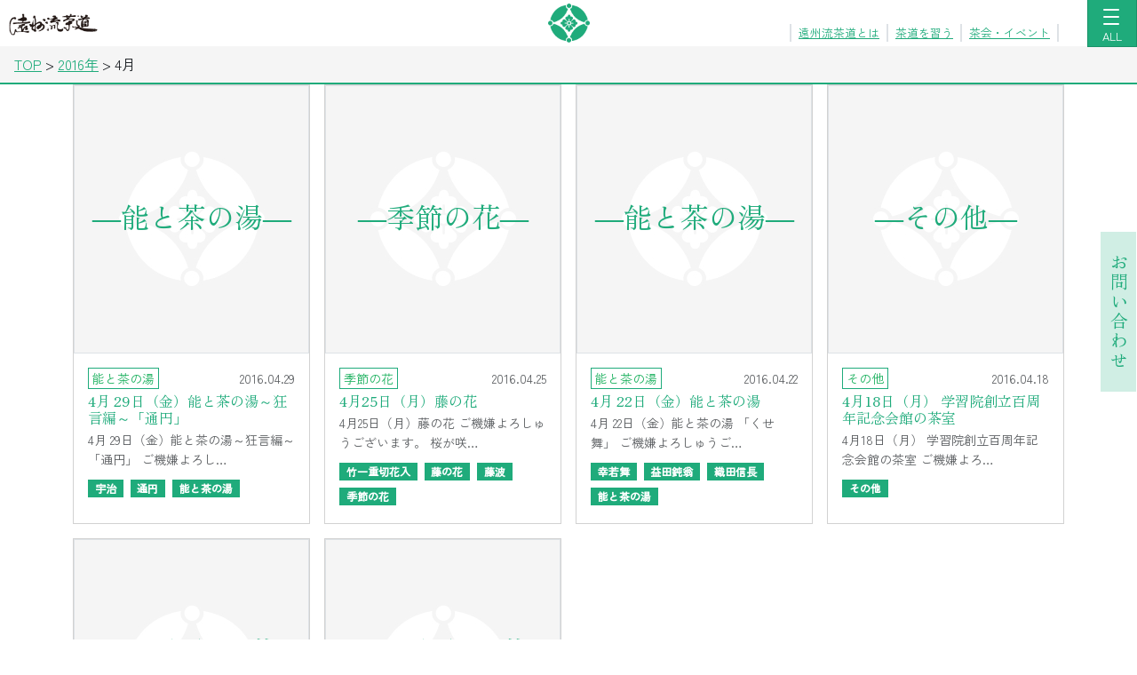

--- FILE ---
content_type: text/html; charset=UTF-8
request_url: https://www.enshuryu.com/2016/04/
body_size: 11505
content:
<!DOCTYPE html>
<html lang="ja" class="no-js no-svg">

<head>
	<meta charset="UTF-8">
	<meta name="viewport" content="width=device-width, initial-scale=1.0">
	
	


	<title>2016年4月 &#8211; 遠州流茶道</title>
<meta name='robots' content='max-image-preview:large' />
  <link rel="preconnect" href="https://fonts.googleapis.com">
  <link rel="preconnect" href="https://fonts.gstatic.com" crossorigin>
  <!-- 例：Zen 2種を1本にまとめる。余計なウェイトは削る。 -->
  <link rel="preload" as="style"
    href="https://fonts.googleapis.com/css2?family=Zen+Kaku+Gothic+New:wght@400;500&display=swap&family=Zen+Old+Mincho:wght@400;700&display=swap"
    onload="this.onload=null;this.rel='stylesheet'">
  <noscript>
    <link rel="stylesheet" href="https://fonts.googleapis.com/css2?family=Zen+Kaku+Gothic+New:wght@400;500&display=swap&family=Zen+Old+Mincho:wght@400;700&display=swap">
  </noscript>
  <link rel='dns-prefetch' href='//cdn.jsdelivr.net' />
<link rel="alternate" type="application/rss+xml" title="遠州流茶道 &raquo; フィード" href="https://www.enshuryu.com/feed/" />
<link rel="alternate" type="application/rss+xml" title="遠州流茶道 &raquo; コメントフィード" href="https://www.enshuryu.com/comments/feed/" />

<!-- SEO meta (theme) -->
<meta name="description" content="綺麗さびの世界">
<meta property="og:site_name" content="遠州流茶道">
<meta property="og:type" content="website">
<meta property="og:title" content="2016年4月 &#8211; 遠州流茶道">
<meta property="og:description" content="綺麗さびの世界">
<meta property="og:url" content="https://www.enshuryu.com/2016/04/">
<meta property="og:image" content="https://www.enshuryu.com/wp-content/themes/enshuryu/img/og-default.jpg">
<meta name="twitter:card" content="summary_large_image">
<meta name="twitter:title" content="2016年4月 &#8211; 遠州流茶道">
<meta name="twitter:description" content="綺麗さびの世界">
<meta name="twitter:image" content="https://www.enshuryu.com/wp-content/themes/enshuryu/img/og-default.jpg">
<!-- /SEO meta (theme) -->

<style id='wp-img-auto-sizes-contain-inline-css' type='text/css'>
img:is([sizes=auto i],[sizes^="auto," i]){contain-intrinsic-size:3000px 1500px}
/*# sourceURL=wp-img-auto-sizes-contain-inline-css */
</style>
<style id='classic-theme-styles-inline-css' type='text/css'>
/*! This file is auto-generated */
.wp-block-button__link{color:#fff;background-color:#32373c;border-radius:9999px;box-shadow:none;text-decoration:none;padding:calc(.667em + 2px) calc(1.333em + 2px);font-size:1.125em}.wp-block-file__button{background:#32373c;color:#fff;text-decoration:none}
/*# sourceURL=/wp-includes/css/classic-themes.min.css */
</style>
<link rel="preload" href="https://www.enshuryu.com/wp-content/themes/enshuryu/style.css?ver=1.0.0" as="style" onload="this.onload=null;this.rel='stylesheet'">
<noscript><link rel="stylesheet" href="https://www.enshuryu.com/wp-content/themes/enshuryu/style.css?ver=1.0.0"></noscript>
<link rel='stylesheet' id='bootstrap-css-css' href='https://www.enshuryu.com/wp-content/themes/enshuryu/css/bootstrap.css?ver=5.3.0' type='text/css' media='all' />
<link rel="preload" href="https://www.enshuryu.com/wp-content/plugins/cf7-conditional-fields/style.css?ver=2.6.7" as="style" onload="this.onload=null;this.rel='stylesheet'">
<noscript><link rel="stylesheet" href="https://www.enshuryu.com/wp-content/plugins/cf7-conditional-fields/style.css?ver=2.6.7"></noscript>
<link rel="https://api.w.org/" href="https://www.enshuryu.com/wp-json/" /><meta name="generator" content="performance-lab 4.0.0; plugins: webp-uploads">
<meta name="generator" content="webp-uploads 2.6.0">
<link rel="alternate" type="application/rss+xml" title="遠州流茶道 RSS" href="https://www.enshuryu.com/feed/" />
<link rel="alternate" type="application/rss+xml" title="遠州流茶道 NEWS RSS" href="https://www.enshuryu.com/feed/news/" />
<script type="application/ld+json">{"@context":"https://schema.org","@graph":[{"@type":"Organization","@id":"https://www.enshuryu.com/#org","name":"遠州茶道宗家","url":"https://www.enshuryu.com/","logo":"https://www.enshuryu.com/wp-content/themes/enshuryu/img/logo.png","telephone":"+81-3-3260-3551","address":{"@type":"PostalAddress","postalCode":"162-0827","addressRegion":"東京都","addressLocality":"新宿区","streetAddress":"若宮町26-22","addressCountry":"JP"}},{"@type":"WebSite","@id":"https://www.enshuryu.com/#website","url":"https://www.enshuryu.com/","name":"遠州流茶道","publisher":{"@id":"https://www.enshuryu.com/#org"},"inLanguage":"ja"},{"@type":"WebPage","@id":"https://www.enshuryu.com/2016/04/#webpage","url":"https://www.enshuryu.com/%e8%83%bd/4%e6%9c%88-29%e6%97%a5%ef%bc%88%e9%87%91%ef%bc%89%e8%83%bd%e3%81%a8%e8%8c%b6%e3%81%ae%e6%b9%af%ef%bd%9e%e7%8b%82%e8%a8%80%e7%b7%a8%ef%bd%9e%e3%80%8c%e9%80%9a%e5%86%86%e3%80%8d/","name":"2016年4月 &#8211; 遠州流茶道","isPartOf":{"@id":"https://www.enshuryu.com/#website"},"inLanguage":"ja"}]}</script>
<link rel="icon" href="https://www.enshuryu.com/wp-content/uploads/2020/05/h1.png" sizes="32x32" />
<link rel="icon" href="https://www.enshuryu.com/wp-content/uploads/2020/05/h1.png" sizes="192x192" />
<link rel="apple-touch-icon" href="https://www.enshuryu.com/wp-content/uploads/2020/05/h1.png" />
<meta name="msapplication-TileImage" content="https://www.enshuryu.com/wp-content/uploads/2020/05/h1.png" />
	<style>
		/* ===== PC: 左向きフライアウト ===== */
		.desktop-nav-wrap {
			position: relative;
		}

		/* 第1階層: ボタン直下に出るルート */
		.desktop-root {
			position: absolute;
			top: 100%;
			/* ボタン直下 */
			right: 0;
			/* ボタン右端基準（leftにしたい場合は切替） */
			left: auto;
			z-index: 1050;
			min-width: 280px;
			background: #fff;
			/* border: 1px solid rgba(0, 0, 0, .12); */

			box-shadow: 0 .5rem 1rem rgba(0, 0, 0, .15);
			display: none;
		}

		.desktop-root.show {
			display: block;
		}

		/* リスト基本 */
		.desktop-menu,
		.desktop-submenu {
			list-style: none;
			margin: 0;
			padding: 0;

			overflow: visible !important;
			max-height: none !important;
		}

		.desktop-menu>li,
		.desktop-submenu>li {
			position: relative;

		}

		.desktop-menu a {
			display: block;
			padding: .8rem 1rem;
			color: #212529;
			text-decoration: none;
			white-space: nowrap;
		}

		.desktop-menu a:hover,
		.desktop-menu a:focus {
			background: #f8f9fa;
		}

		/* サブメニュー（基本は“左”に出す） */
		.desktop-submenu {
			position: absolute;
			top: 0;
			right: 100%;
			/* ← 左に出すキモ */
			left: auto;
			min-width: 260px;
			background: #fff;
			border: 1px solid rgba(0, 0, 0, .12);

			box-shadow: 0 .5rem 1rem rgba(0, 0, 0, .15);
			display: none;
			z-index: 1060;
			margin: 0;
		}

		/* hover/focusで開く（PC限定のメディアクエリは付けず、キーボード操作にも対応） */
		.has-sub:hover>.desktop-submenu,
		.has-sub:focus-within>.desktop-submenu {
			display: block;
		}

		/* “橋”でホバー切断を防ぐ（親子の隙間に不可視エリア） */
		.desktop-submenu::before {
			content: "";
			position: absolute;
			top: 0;
			right: -12px;
			/* 親と子の間に12pxの橋 */
			width: 12px;
			height: 100%;
		}

		/* 矢印（左フライアウトの示唆） */
		.has-sub>a::before {
			/* content: "◀";
			font-size: .8rem;
			opacity: .6;
			margin-left: .75rem;
			float: left; */
			content: "";
			background: url(https://www.enshuryu.com/wp-content/themes/enshuryu/img/arrow.svg) no-repeat;
			display: block;
			vertical-align: middle;
			width: 6px;
			height: 10px;
			margin-right: 14px;
			position: absolute;
			top: 41%;
			left: 20px;


		}

		/*メインメニューお問合せ*/
		.desktop-menu .otoiawase_a {
			background-color: #1fab7b;
			color: #ffffff;
		}

		.desktop-menu .otoiawase_a:hover {
			background-color: rgb(208 238 228);
			color: #1fab7b;
		}

		/* ===== Mobile/Tablet: アコーディオンの + / − アイコン ===== */

		/*メインメニューお問合せ*/

		#mobileNav .otoiawase_a {
			background-color: rgb(208 238 228);

		}

		#mobileNav .otoiawase_a a {

			color: #1fab7b;
		}


		#mobileNav .accordion_unit .otoiawase_a:hover {
			background-color: #ffffff;
			color: #1fab7b;
		}

		.layer_0 {
			background-color: #ffffffff;
		}

		.layer_1 {
			background-color: #eaeaeaff;
		}

		.layer_2 {
			background-color: #cbcbcbff;
		}

		#mobileNav .accordion-button::after {
			/* content: "+"; */
			background: url(https://www.enshuryu.com/wp-content/themes/enshuryu/img/plus.svg) !important;
			/* 既定アイコンを無効化 */

			transform: none !important;
			position: absolute;
			top: 21px;
			left: 11px;
			width: 20px;
			height: 20px;
		}

		#mobileNav .accordion-button:not(.collapsed)::after {
			/* content: "−"; */
			background: url(https://www.enshuryu.com/wp-content/themes/enshuryu/img/minus.svg) !important;
			position: absolute;
			top: 30px;
			left: 11px;
			width: 20px;
			height: 2px;

		}





		/* 任意：パネル内だけスクロールさせたい場合 */
		.mobile-nav-panel {
			max-height: calc(100vh - 64px);
			/* 64pxはヘッダー高さの目安。適宜調整 */
			overflow: auto;
		}

		.accordion_unit a {

			/* background-color: #ffffffff; */
			color: #000000;
		}

		.accordion_unit:hover {
			background-color: #1fab7b;
		}

		.accordion_unit:hover a {
			color: #fff;
		}

		.accordion_child {

			background-color: #f5f5f5;
			color: #1fab7b;
		}

		.accordion_child:hover {
			background-color: #1fab7b;
			color: #ffffff;
		}

		.accordion_child:hover a {
			color: #ffffff;
		}

		/* ==========
   1) フォールバック用の仮フォント
   ブラウザはまずこっちを表示する。
   size-adjust 等で本番フォントと字幅や行間を近づけることで
   後からZenフォントに差し替わるときのズレ(CLS)を小さくする。
   ========== */

		/* ゴシック系 (Zen Kaku Gothic New 相当) */
		@font-face {
			font-family: "ZenKakuFallback";
			src: local("Yu Gothic Medium"), local("YuGothic-Medium"),
				local("Hiragino Sans"), local("Hiragino Kaku Gothic ProN"),
				local("Meiryo");
			font-weight: 400;
			font-style: normal;
			/* フォールバックを少し拡大/収縮してZen Kakuに近づける */
			size-adjust: 102%;
			ascent-override: 88%;
			descent-override: 12%;
			line-gap-override: 0%;
		}

		/* ゴシック(中太・500) */
		@font-face {
			font-family: "ZenKakuFallback";
			src: local("Yu Gothic Bold"), local("YuGothic-Bold"),
				local("Hiragino Sans W6"), local("Meiryo");
			font-weight: 500;
			font-style: normal;
			size-adjust: 102%;
			ascent-override: 88%;
			descent-override: 12%;
			line-gap-override: 0%;
		}

		/* 明朝系 (Zen Old Mincho 相当) */
		@font-face {
			font-family: "ZenOldMinchoFallback";
			src: local("Hiragino Mincho ProN W3"), local("Hiragino Mincho ProN"),
				local("Yu Mincho"), local("YuMincho"),
				local("MS PMincho"), local("MS Mincho");
			font-weight: 400;
			font-style: normal;
			size-adjust: 104%;
			ascent-override: 87%;
			descent-override: 13%;
			line-gap-override: 0%;
		}

		@font-face {
			font-family: "ZenOldMinchoFallback";
			src: local("Hiragino Mincho ProN W6"), local("Yu Mincho Demibold"),
				local("YuMincho Demibold"), local("MS PMincho"), local("MS Mincho");
			font-weight: 700;
			font-style: normal;
			size-adjust: 104%;
			ascent-override: 87%;
			descent-override: 13%;
			line-gap-override: 0%;
		}



		/* ==========
   3) サイト全体で使うスタックを定義
   - まず本命のWebフォント (Zen ...)
   - 次にさっき定義した調整済みフォールバック
   - 最後に汎用ファミリー
   これで初期描画と差し替え後のズレが小さくなる
   ========== */

		body {
			font-family:
				"Zen Kaku Gothic New",
				"ZenKakuFallback",
				-apple-system,
				BlinkMacSystemFont,
				"Segoe UI",
				"Hiragino Sans",
				"Hiragino Kaku Gothic ProN",
				"Yu Gothic Medium",
				"Meiryo",
				sans-serif;
			/* line-heightは明示しておくと安定する */
			line-height: 1.6;
			text-rendering: optimizeLegibility;
		}

		/* 見出し（例：h1〜h2など）は明朝にしたい場合 */
		h1,
		h2,
		.h1,
		.h2,
		.page-title {
			font-family:
				"Zen Old Mincho",
				"ZenOldMinchoFallback",
				"Hiragino Mincho ProN",
				"Yu Mincho",
				serif;
			line-height: 1.4;
		}
	</style>


	

<style id='global-styles-inline-css' type='text/css'>
:root{--wp--preset--aspect-ratio--square: 1;--wp--preset--aspect-ratio--4-3: 4/3;--wp--preset--aspect-ratio--3-4: 3/4;--wp--preset--aspect-ratio--3-2: 3/2;--wp--preset--aspect-ratio--2-3: 2/3;--wp--preset--aspect-ratio--16-9: 16/9;--wp--preset--aspect-ratio--9-16: 9/16;--wp--preset--color--black: #000000;--wp--preset--color--cyan-bluish-gray: #abb8c3;--wp--preset--color--white: #ffffff;--wp--preset--color--pale-pink: #f78da7;--wp--preset--color--vivid-red: #cf2e2e;--wp--preset--color--luminous-vivid-orange: #ff6900;--wp--preset--color--luminous-vivid-amber: #fcb900;--wp--preset--color--light-green-cyan: #7bdcb5;--wp--preset--color--vivid-green-cyan: #00d084;--wp--preset--color--pale-cyan-blue: #8ed1fc;--wp--preset--color--vivid-cyan-blue: #0693e3;--wp--preset--color--vivid-purple: #9b51e0;--wp--preset--gradient--vivid-cyan-blue-to-vivid-purple: linear-gradient(135deg,rgb(6,147,227) 0%,rgb(155,81,224) 100%);--wp--preset--gradient--light-green-cyan-to-vivid-green-cyan: linear-gradient(135deg,rgb(122,220,180) 0%,rgb(0,208,130) 100%);--wp--preset--gradient--luminous-vivid-amber-to-luminous-vivid-orange: linear-gradient(135deg,rgb(252,185,0) 0%,rgb(255,105,0) 100%);--wp--preset--gradient--luminous-vivid-orange-to-vivid-red: linear-gradient(135deg,rgb(255,105,0) 0%,rgb(207,46,46) 100%);--wp--preset--gradient--very-light-gray-to-cyan-bluish-gray: linear-gradient(135deg,rgb(238,238,238) 0%,rgb(169,184,195) 100%);--wp--preset--gradient--cool-to-warm-spectrum: linear-gradient(135deg,rgb(74,234,220) 0%,rgb(151,120,209) 20%,rgb(207,42,186) 40%,rgb(238,44,130) 60%,rgb(251,105,98) 80%,rgb(254,248,76) 100%);--wp--preset--gradient--blush-light-purple: linear-gradient(135deg,rgb(255,206,236) 0%,rgb(152,150,240) 100%);--wp--preset--gradient--blush-bordeaux: linear-gradient(135deg,rgb(254,205,165) 0%,rgb(254,45,45) 50%,rgb(107,0,62) 100%);--wp--preset--gradient--luminous-dusk: linear-gradient(135deg,rgb(255,203,112) 0%,rgb(199,81,192) 50%,rgb(65,88,208) 100%);--wp--preset--gradient--pale-ocean: linear-gradient(135deg,rgb(255,245,203) 0%,rgb(182,227,212) 50%,rgb(51,167,181) 100%);--wp--preset--gradient--electric-grass: linear-gradient(135deg,rgb(202,248,128) 0%,rgb(113,206,126) 100%);--wp--preset--gradient--midnight: linear-gradient(135deg,rgb(2,3,129) 0%,rgb(40,116,252) 100%);--wp--preset--font-size--small: 13px;--wp--preset--font-size--medium: 20px;--wp--preset--font-size--large: 36px;--wp--preset--font-size--x-large: 42px;--wp--preset--spacing--20: 0.44rem;--wp--preset--spacing--30: 0.67rem;--wp--preset--spacing--40: 1rem;--wp--preset--spacing--50: 1.5rem;--wp--preset--spacing--60: 2.25rem;--wp--preset--spacing--70: 3.38rem;--wp--preset--spacing--80: 5.06rem;--wp--preset--shadow--natural: 6px 6px 9px rgba(0, 0, 0, 0.2);--wp--preset--shadow--deep: 12px 12px 50px rgba(0, 0, 0, 0.4);--wp--preset--shadow--sharp: 6px 6px 0px rgba(0, 0, 0, 0.2);--wp--preset--shadow--outlined: 6px 6px 0px -3px rgb(255, 255, 255), 6px 6px rgb(0, 0, 0);--wp--preset--shadow--crisp: 6px 6px 0px rgb(0, 0, 0);}:where(.is-layout-flex){gap: 0.5em;}:where(.is-layout-grid){gap: 0.5em;}body .is-layout-flex{display: flex;}.is-layout-flex{flex-wrap: wrap;align-items: center;}.is-layout-flex > :is(*, div){margin: 0;}body .is-layout-grid{display: grid;}.is-layout-grid > :is(*, div){margin: 0;}:where(.wp-block-columns.is-layout-flex){gap: 2em;}:where(.wp-block-columns.is-layout-grid){gap: 2em;}:where(.wp-block-post-template.is-layout-flex){gap: 1.25em;}:where(.wp-block-post-template.is-layout-grid){gap: 1.25em;}.has-black-color{color: var(--wp--preset--color--black) !important;}.has-cyan-bluish-gray-color{color: var(--wp--preset--color--cyan-bluish-gray) !important;}.has-white-color{color: var(--wp--preset--color--white) !important;}.has-pale-pink-color{color: var(--wp--preset--color--pale-pink) !important;}.has-vivid-red-color{color: var(--wp--preset--color--vivid-red) !important;}.has-luminous-vivid-orange-color{color: var(--wp--preset--color--luminous-vivid-orange) !important;}.has-luminous-vivid-amber-color{color: var(--wp--preset--color--luminous-vivid-amber) !important;}.has-light-green-cyan-color{color: var(--wp--preset--color--light-green-cyan) !important;}.has-vivid-green-cyan-color{color: var(--wp--preset--color--vivid-green-cyan) !important;}.has-pale-cyan-blue-color{color: var(--wp--preset--color--pale-cyan-blue) !important;}.has-vivid-cyan-blue-color{color: var(--wp--preset--color--vivid-cyan-blue) !important;}.has-vivid-purple-color{color: var(--wp--preset--color--vivid-purple) !important;}.has-black-background-color{background-color: var(--wp--preset--color--black) !important;}.has-cyan-bluish-gray-background-color{background-color: var(--wp--preset--color--cyan-bluish-gray) !important;}.has-white-background-color{background-color: var(--wp--preset--color--white) !important;}.has-pale-pink-background-color{background-color: var(--wp--preset--color--pale-pink) !important;}.has-vivid-red-background-color{background-color: var(--wp--preset--color--vivid-red) !important;}.has-luminous-vivid-orange-background-color{background-color: var(--wp--preset--color--luminous-vivid-orange) !important;}.has-luminous-vivid-amber-background-color{background-color: var(--wp--preset--color--luminous-vivid-amber) !important;}.has-light-green-cyan-background-color{background-color: var(--wp--preset--color--light-green-cyan) !important;}.has-vivid-green-cyan-background-color{background-color: var(--wp--preset--color--vivid-green-cyan) !important;}.has-pale-cyan-blue-background-color{background-color: var(--wp--preset--color--pale-cyan-blue) !important;}.has-vivid-cyan-blue-background-color{background-color: var(--wp--preset--color--vivid-cyan-blue) !important;}.has-vivid-purple-background-color{background-color: var(--wp--preset--color--vivid-purple) !important;}.has-black-border-color{border-color: var(--wp--preset--color--black) !important;}.has-cyan-bluish-gray-border-color{border-color: var(--wp--preset--color--cyan-bluish-gray) !important;}.has-white-border-color{border-color: var(--wp--preset--color--white) !important;}.has-pale-pink-border-color{border-color: var(--wp--preset--color--pale-pink) !important;}.has-vivid-red-border-color{border-color: var(--wp--preset--color--vivid-red) !important;}.has-luminous-vivid-orange-border-color{border-color: var(--wp--preset--color--luminous-vivid-orange) !important;}.has-luminous-vivid-amber-border-color{border-color: var(--wp--preset--color--luminous-vivid-amber) !important;}.has-light-green-cyan-border-color{border-color: var(--wp--preset--color--light-green-cyan) !important;}.has-vivid-green-cyan-border-color{border-color: var(--wp--preset--color--vivid-green-cyan) !important;}.has-pale-cyan-blue-border-color{border-color: var(--wp--preset--color--pale-cyan-blue) !important;}.has-vivid-cyan-blue-border-color{border-color: var(--wp--preset--color--vivid-cyan-blue) !important;}.has-vivid-purple-border-color{border-color: var(--wp--preset--color--vivid-purple) !important;}.has-vivid-cyan-blue-to-vivid-purple-gradient-background{background: var(--wp--preset--gradient--vivid-cyan-blue-to-vivid-purple) !important;}.has-light-green-cyan-to-vivid-green-cyan-gradient-background{background: var(--wp--preset--gradient--light-green-cyan-to-vivid-green-cyan) !important;}.has-luminous-vivid-amber-to-luminous-vivid-orange-gradient-background{background: var(--wp--preset--gradient--luminous-vivid-amber-to-luminous-vivid-orange) !important;}.has-luminous-vivid-orange-to-vivid-red-gradient-background{background: var(--wp--preset--gradient--luminous-vivid-orange-to-vivid-red) !important;}.has-very-light-gray-to-cyan-bluish-gray-gradient-background{background: var(--wp--preset--gradient--very-light-gray-to-cyan-bluish-gray) !important;}.has-cool-to-warm-spectrum-gradient-background{background: var(--wp--preset--gradient--cool-to-warm-spectrum) !important;}.has-blush-light-purple-gradient-background{background: var(--wp--preset--gradient--blush-light-purple) !important;}.has-blush-bordeaux-gradient-background{background: var(--wp--preset--gradient--blush-bordeaux) !important;}.has-luminous-dusk-gradient-background{background: var(--wp--preset--gradient--luminous-dusk) !important;}.has-pale-ocean-gradient-background{background: var(--wp--preset--gradient--pale-ocean) !important;}.has-electric-grass-gradient-background{background: var(--wp--preset--gradient--electric-grass) !important;}.has-midnight-gradient-background{background: var(--wp--preset--gradient--midnight) !important;}.has-small-font-size{font-size: var(--wp--preset--font-size--small) !important;}.has-medium-font-size{font-size: var(--wp--preset--font-size--medium) !important;}.has-large-font-size{font-size: var(--wp--preset--font-size--large) !important;}.has-x-large-font-size{font-size: var(--wp--preset--font-size--x-large) !important;}
/*# sourceURL=global-styles-inline-css */
</style>
</head>
<!-- Google tag (gtag.js) -->
<script async src="https://www.googletagmanager.com/gtag/js?id=G-TFFVXQZ07D"></script>
<script>
	window.dataLayer = window.dataLayer || [];

	function gtag() {
		dataLayer.push(arguments);
	}
	gtag('js', new Date());

	gtag('config', 'G-TFFVXQZ07D');
</script>

<body>
	<!-- ===== ヘッダー ===== -->
	<nav class="fixed-top navbar bg-white px-0 py-0 d-flex justify-content-center">
		<a class="d-block d-sm-block position-absolute" href="https://www.enshuryu.com" style="left:10px;">
			<img src="https://www.enshuryu.com/wp-content/themes/enshuryu/img/enshuryu.svg" alt="遠州流" width="100px">

			
		</a>
		<a class=" navbar-brand me-0" href="https://www.enshuryu.com"><img class="d-block" style="" src="https://www.enshuryu.com/wp-content/themes/enshuryu/img/logo.png" alt="遠州茶道宗家 公式ロゴ" width="47" height="auto">
		</a>

		<UL class="list-unstyled d-none d-lg-flex  border-2 border-start  mx-2 my-0 position-absolute" style="bottom:5px;right:80px;font-size:0.8rem;">
			<LI class="border-2 border-end px-2"><a href="https://www.enshuryu.com/enshuryu/">遠州流茶道とは</a></LI>
			<LI class="border-2 border-end px-2"><a href="https://www.enshuryu.com/learning/">茶道を習う</a></LI>
			<LI class="border-2 border-end px-2"><a href="https://www.enshuryu.com/newscategory/イベント/">茶会・イベント</a></LI>
		</UL>

		<!-- PC: トグル + ボタン直下の第1階層 -->
		<div class="desktop-nav-wrap d-none d-lg-block position-absolute" style="right:0px;">
			<button id="desktopMenuBtn" class="navbar-toggler btn text-white bg-primary shadow-none" type="button" style="height:54px;"
				aria-expanded="false" aria-controls="desktopRootMenu" aria-haspopup="true" aria-label="メニューを開く">
				<span class="navbar-toggler-icon">
					<span></span>
					<span></span>
					<span></span>


				</span>
				<div class="text-white" style="font-size:0.8rem;font-family: Zen Kaku Gothic New, serif;">
					ALL
				</div>
			</button>

			<div id="desktopRootMenu" class="desktop-root" aria-labelledby="desktopMenuBtn">
				<ul class="desktop-menu"><li class=" "><a class="" style="padding-left: 40px;" href="https://www.enshuryu.com/enshuryu/" class="position-relative border border-light">遠州流茶道について</a></li><li class="has-sub "><a class="" style="padding-left: 40px;" href="https://www.enshuryu.com/enshuryu/enshu/" class="position-relative  border border-light"><ruby>小堀<rt>こぼり</rt>遠州<rt>えんしゅう</rt></ruby></a><ul class="desktop-submenu"><li class=" "><a class="" style="padding-left: 40px;" href="https://www.enshuryu.com/enshuryu/enshu/shogai/" class="position-relative border border-light">生涯</a></li><li class=" "><a class="" style="padding-left: 40px;" href="https://www.enshuryu.com/enshuryu/enshu/konomi/" class="position-relative border border-light">遠州好み</a></li><li class=" "><a class="" style="padding-left: 40px;" href="https://www.enshuryu.com/enshuryu/enshu/kenchiku/" class="position-relative border border-light">建築・作庭</a></li><li class=" "><a class="" style="padding-left: 40px;" href="https://www.enshuryu.com/enshuryu/enshu/shoga/" class="position-relative border border-light">書画・和歌</a></li><li class=" "><a class="" style="padding-left: 40px;" href="https://www.enshuryu.com/enshuryu/enshu/kokusai/" class="position-relative border border-light">国際性</a></li><li class=" "><a class="" style="padding-left: 40px;" href="https://www.enshuryu.com/enshuryu/enshu/hatsumei/" class="position-relative border border-light">発明・革新</a></li><li class=" "><a class="" style="padding-left: 40px;" href="https://www.enshuryu.com/enshuryu/enshu/chakun/" class="position-relative border border-light"><ruby>茶訓<rt>ちゃくん</rt></ruby></a></li></ul></li><li class="has-sub "><a class="" style="padding-left: 40px;" href="https://www.enshuryu.com/enshuryu/soke/" class="position-relative  border border-light">遠州茶道宗家</a><ul class="desktop-submenu"><li class="has-sub "><a class="" style="padding-left: 40px;" href="https://www.enshuryu.com/enshuryu/soke/sojitsu/" class="position-relative border border-light">家元紹介</a><ul class="desktop-submenu"><li class=" "><a class="" style="padding-left: 40px;" href="https://www.enshuryu.com/diary/%e7%a7%8b%e3%81%ae%e5%9c%92%e9%81%8a%e4%bc%9a-2/" class="position-relative border border-light">茶の湯日記</a></li><li class=" "><a class="" style="padding-left: 40px;" href="https://www.enshuryu.com/chabana/" class="position-relative border border-light">茶の湯の花</a></li></ul></li><li class=" "><a class="" style="padding-left: 40px;" href="https://www.enshuryu.com/enshuryu/soke/activity/" class="position-relative border border-light"><ruby>宗家<rt>そうけ</rt></ruby>の活動</a></li><li class=" "><a class="" style="padding-left: 40px;" href="https://www.enshuryu.com/enshuryu/soke/rekishi/" class="position-relative border border-light">遠州茶道宗家の歴史</a></li><li class=" "><a class="" style="padding-left: 40px;" href="https://www.enshuryu.com/enshuryu/soke/soui/" class="position-relative border border-light">小堀<ruby>宗以<rt>そうい</rt></ruby></a></li><li class=" "><a class="" style="padding-left: 40px;" href="https://www.enshuryu.com/enshuryu/soke/sosho/" class="position-relative border border-light">小堀<ruby>宗翔<rt>そうしょう</rt></ruby></a></li></ul></li><li class=" "><a class="" style="padding-left: 40px;" href="https://www.enshuryu.com/learning/" class="position-relative border border-light">茶道を習う</a></li><li class=" "><a class="" style="padding-left: 40px;" href="https://www.enshuryu.com/news/" class="position-relative border border-light">宗家からのお知らせ</a></li><li class=" "><a class="" style="padding-left: 40px;" href="https://enshuryu-honbu.com/category/keikoba/" class="position-relative border border-light">稽古場案内</a></li><li class=" "><a class="" style="padding-left: 40px;" href="https://www.enshuryu.com/enshuryu/soke/access/" class="position-relative border border-light">交通アクセス</a></li><li class=" otoiawase_li "><a class="otoiawase_a " style="padding-left: 40px;" href="https://www.enshuryu.com/all-contact/" class="position-relative border border-light">お問合せ</a></li><li class=" "><a class="" style="padding-left: 40px;" href="https://www.enshuryu.com/reserve/" class="position-relative border border-light">宗家稽古予約 <span class="badge rounded-pill text-white text-bg-primary">会員用</span></a></li></ul>			</div>
		</div>

		<!-- タブレット用アコーディオンメニューボタン -->
		<button class="navbar-toggler btn  text-white bg-primary d-lg-none shadow-none position-absolute" data-bs-toggle="collapse" data-bs-target="#mobileNav" style="height:100%;right:0px;"
			aria-controls="mobileNav" aria-expanded="false" aria-label="メニューを開く">
			<span class="navbar-toggler-icon">
				<span></span>
				<span></span>
				<span></span>


			</span>
			<div class="text-white" style="font-size:0.8rem;">
				ALL
			</div>
		</button>



	</nav>


	<!-- ===== モバイル/タブレット用モーダル ===== -->
	<div id="mobileNav" class="fixed-top collapse d-lg-none border-top">
		<div class="p-0 mobile-nav-panel">
			<div class="accordion p-0 fixed-top" id="menuAcc" style="top:52px;height: 90%; /* 高さを画面いっぱいに設定 */
  overflow-y: scroll;">
				<!--<ul class="my-0 bg-white d-flex list-unstyled justify-content-around">
					<li>茶道を習う</li>
					<li>茶会・イベント</li>
					<li>遠州流茶道とは</li>
				</ul>-->
				<div class="accordion" id="acc_1"><div class="accordion_unit py-3 px-2 border-bottom  position-relative layer_0 ">
                <a class="text-decoration-none  stretched-link" href="https://www.enshuryu.com/enshuryu/">遠州流茶道について</a></div><div class="accordion-item"><div class="d-flex">

                    <div class="w-100 px-2 py-3 accordion_unit  position-relative layer_0">
                        <a class="stretched-link text-decoration-none" href="https://www.enshuryu.com/enshuryu/enshu/"><ruby>小堀<rt>こぼり</rt>遠州<rt>えんしゅう</rt></ruby></a>
                    </div>

                    <button type="button" style="width:43px;" class="border-0 flex-shrink-1 accordion-button collapsed h_1_95" data-bs-toggle="collapse" data-bs-target="#c_1_95" aria-expanded="false" aria-controls="c_1_95"></button>

                </div><div id="c_1_95" class="accordion-collapse collapse mx-0" data-bs-parent="#acc_1" aria-labelledby="h_1_95">
                <div class="accordion-body p-0"><div class="accordion" id="acc_2"><div class="accordion_unit  py-3 px-3 border-bottom  position-relative layer_1 ">
                <a class="text-decoration-none stretched-link" href="https://www.enshuryu.com/enshuryu/enshu/shogai/">生涯</a></div><div class="accordion_unit  py-3 px-3 border-bottom  position-relative layer_1 ">
                <a class="text-decoration-none stretched-link" href="https://www.enshuryu.com/enshuryu/enshu/konomi/">遠州好み</a></div><div class="accordion_unit  py-3 px-3 border-bottom  position-relative layer_1 ">
                <a class="text-decoration-none stretched-link" href="https://www.enshuryu.com/enshuryu/enshu/kenchiku/">建築・作庭</a></div><div class="accordion_unit  py-3 px-3 border-bottom  position-relative layer_1 ">
                <a class="text-decoration-none stretched-link" href="https://www.enshuryu.com/enshuryu/enshu/shoga/">書画・和歌</a></div><div class="accordion_unit  py-3 px-3 border-bottom  position-relative layer_1 ">
                <a class="text-decoration-none stretched-link" href="https://www.enshuryu.com/enshuryu/enshu/kokusai/">国際性</a></div><div class="accordion_unit  py-3 px-3 border-bottom  position-relative layer_1 ">
                <a class="text-decoration-none stretched-link" href="https://www.enshuryu.com/enshuryu/enshu/hatsumei/">発明・革新</a></div><div class="accordion_unit  py-3 px-3 border-bottom  position-relative layer_1 ">
                <a class="text-decoration-none stretched-link" href="https://www.enshuryu.com/enshuryu/enshu/chakun/"><ruby>茶訓<rt>ちゃくん</rt></ruby></a></div></div></div></div></div><div class="accordion-item"><div class="d-flex">

                    <div class="w-100 px-2 py-3 accordion_unit  position-relative layer_0">
                        <a class="stretched-link text-decoration-none" href="https://www.enshuryu.com/enshuryu/soke/">遠州茶道宗家</a>
                    </div>

                    <button type="button" style="width:43px;" class="border-0 flex-shrink-1 accordion-button collapsed h_2_5037" data-bs-toggle="collapse" data-bs-target="#c_2_5037" aria-expanded="false" aria-controls="c_2_5037"></button>

                </div><div id="c_2_5037" class="accordion-collapse collapse mx-0" data-bs-parent="#acc_1" aria-labelledby="h_2_5037">
                <div class="accordion-body p-0"><div class="accordion" id="acc_3"><div class="accordion-item"><div class="d-flex">

                    <div class="w-100 px-3 py-3 accordion_unit  position-relative layer_1">
                        <a class="stretched-link text-decoration-none" href="https://www.enshuryu.com/enshuryu/soke/sojitsu/">家元紹介</a>
                    </div>

                    <button type="button" style="width:43px;" class="border-0 flex-shrink-1 accordion-button collapsed h_3_150" data-bs-toggle="collapse" data-bs-target="#c_3_150" aria-expanded="false" aria-controls="c_3_150"></button>

                </div><div id="c_3_150" class="accordion-collapse collapse mx-0" data-bs-parent="#acc_3" aria-labelledby="h_3_150">
                <div class="accordion-body p-0"><div class="accordion" id="acc_4"><div class="accordion_unit  py-3 px-4 border-bottom  position-relative layer_2 ">
                <a class="text-decoration-none stretched-link" href="https://www.enshuryu.com/diary/%e7%a7%8b%e3%81%ae%e5%9c%92%e9%81%8a%e4%bc%9a-2/">茶の湯日記</a></div><div class="accordion_unit  py-3 px-4 border-bottom  position-relative layer_2 ">
                <a class="text-decoration-none stretched-link" href="https://www.enshuryu.com/chabana/">茶の湯の花</a></div></div></div></div></div><div class="accordion_unit  py-3 px-3 border-bottom  position-relative layer_1 ">
                <a class="text-decoration-none stretched-link" href="https://www.enshuryu.com/enshuryu/soke/activity/"><ruby>宗家<rt>そうけ</rt></ruby>の活動</a></div><div class="accordion_unit  py-3 px-3 border-bottom  position-relative layer_1 ">
                <a class="text-decoration-none stretched-link" href="https://www.enshuryu.com/enshuryu/soke/rekishi/">遠州茶道宗家の歴史</a></div><div class="accordion_unit  py-3 px-3 border-bottom  position-relative layer_1 ">
                <a class="text-decoration-none stretched-link" href="https://www.enshuryu.com/enshuryu/soke/soui/">小堀<ruby>宗以<rt>そうい</rt></ruby></a></div><div class="accordion_unit  py-3 px-3 border-bottom  position-relative layer_1 ">
                <a class="text-decoration-none stretched-link" href="https://www.enshuryu.com/enshuryu/soke/sosho/">小堀<ruby>宗翔<rt>そうしょう</rt></ruby></a></div></div></div></div></div><div class="accordion_unit py-3 px-2 border-bottom  position-relative layer_0 ">
                <a class="text-decoration-none  stretched-link" href="https://www.enshuryu.com/learning/">茶道を習う</a></div><div class="accordion_unit py-3 px-2 border-bottom  position-relative layer_0 ">
                <a class="text-decoration-none  stretched-link" href="https://www.enshuryu.com/news/">宗家からのお知らせ</a></div><div class="accordion_unit py-3 px-2 border-bottom  position-relative layer_0 ">
                <a class="text-decoration-none  stretched-link" href="https://enshuryu-honbu.com/category/keikoba/">稽古場案内</a></div><div class="accordion_unit py-3 px-2 border-bottom  position-relative layer_0 ">
                <a class="text-decoration-none  stretched-link" href="https://www.enshuryu.com/enshuryu/soke/access/">交通アクセス</a></div><div class="accordion_unit py-3 px-2 border-bottom  position-relative layer_0 otoiawase_a ">
                <a class="text-decoration-none  stretched-link" href="https://www.enshuryu.com/all-contact/">お問合せ</a></div><div class="accordion_unit py-3 px-2 border-bottom  position-relative layer_0 ">
                <a class="text-decoration-none  stretched-link" href="https://www.enshuryu.com/reserve/">宗家稽古予約 <span class="badge rounded-pill text-white text-bg-primary">会員用</span></a></div></div>				<div class="">
					<button class="btn btn-primary w-100 text-white bg-black"
						type="button"
						data-bs-toggle="collapse" data-bs-target="#mobileNav"
						aria-controls="mobileNav" aria-expanded="true">
						✕&nbsp;<span class="fs-6">閉じる</span>
					</button>
				</div>
			</div>



		</div>
	</div>






	



					<div style="height:52px;"></div>
			
			
				<div class="breadcrumbs bg-light  border-bottom border-primary border-2 py-2 px-3" typeof="BreadcrumbList" vocab="https://schema.org/">
					<span property="itemListElement" typeof="ListItem"><a property="item" typeof="WebPage" title="Go to 遠州流茶道." href="https://www.enshuryu.com" class="home" ><span property="name">TOP</span></a><meta property="position" content="1"></span> &gt; <span property="itemListElement" typeof="ListItem"><a property="item" typeof="WebPage" title="Go to the 2016年 archives." href="https://www.enshuryu.com/2016/" class="archive date-year" ><span property="name">2016年</span></a><meta property="position" content="2"></span> &gt; <span class="archive date-month current-item">4月</span>
				</div>


			





			<a href="https://www.enshuryu.com/all-contact" class="d-none d-md-block h5 text-decoration-none px-2 py-4 contact_btn bg-info text-primary border-white border" style="margin-top:-100px;">お問い合わせ</a>

<main>
	<div class="container">

		<link href="https://fonts.googleapis.com/css2?family=Pacifico&display=swap" rel="stylesheet">

    <div class="row g-1 g-md-3 row-cols-2 row-cols-sm-2 row-cols-md-4 row-cols-lg-4">

        
                            
                <div class="col">
                    <article class="card h-100">
                                                                                                                    <a class="position-relative d-block" href="https://www.enshuryu.com/%e8%83%bd/4%e6%9c%88-29%e6%97%a5%ef%bc%88%e9%87%91%ef%bc%89%e8%83%bd%e3%81%a8%e8%8c%b6%e3%81%ae%e6%b9%af%ef%bd%9e%e7%8b%82%e8%a8%80%e7%b7%a8%ef%bd%9e%e3%80%8c%e9%80%9a%e5%86%86%e3%80%8d/" aria-label="4月 29日（金）能と茶の湯～狂言編～「通円」">
                                    <div class="bg-light border text-center overflow-hidden d-flex justify-content-center" style="min-height:300px;">
                                        <div class="position-absolute z-3 w-100" style="left:50%; top:50%; transform:translate(-50%, -50%);">
                                            <div class="text-primary h2">―能と茶の湯―</div>
                                        </div>
                                        <img class="d-block" src="https://www.enshuryu.com/wp-content/themes/enshuryu/img/img_empty.jpg" alt="">
                                    </div>
                                </a>
                                                    
                        <div class="card-body">
                            <div class="small text-muted mb-1 d-flex justify-content-between align-items-center gap-2 flex-wrap">
                                                                    <div class="d-inline-flex flex-wrap gap-1"><a href="https://www.enshuryu.com/category/%e8%83%bd/" rel="category" class="link-secondary text-decoration-none border border-primary px-1">能と茶の湯</a></div>
                                                                <div><time datetime="2016-04-29T08:00:37+09:00">2016.04.29</time></div>
                            </div>

                            <h2 class="card-title h6 mb-1">
                                <a class="text-decoration-none" href="https://www.enshuryu.com/%e8%83%bd/4%e6%9c%88-29%e6%97%a5%ef%bc%88%e9%87%91%ef%bc%89%e8%83%bd%e3%81%a8%e8%8c%b6%e3%81%ae%e6%b9%af%ef%bd%9e%e7%8b%82%e8%a8%80%e7%b7%a8%ef%bd%9e%e3%80%8c%e9%80%9a%e5%86%86%e3%80%8d/">
                                    4月 29日（金）能と茶の湯～狂言編～「通円」                                </a>
                            </h2>

                                                                                        <p class="card-text small text-muted mb-0">4月 29日（金）能と茶の湯～狂言編～「通円」 ご機嫌よろし…</p>
                            
                            <div class="mt-2"><a href="https://www.enshuryu.com/tag/%e5%ae%87%e6%b2%bb/" rel="tag" class="badge bg-primary text-decoration-none me-1 mb-1">宇治</a> <a href="https://www.enshuryu.com/tag/%e9%80%9a%e5%86%86/" rel="tag" class="badge bg-primary text-decoration-none me-1 mb-1">通円</a> <a href="https://www.enshuryu.com/category/%e8%83%bd/" rel="tag" class="badge bg-primary text-decoration-none me-1 mb-1">能と茶の湯</a></div>                        </div>
                    </article>
                </div>

                            
                <div class="col">
                    <article class="card h-100">
                                                                                                                    <a class="position-relative d-block" href="https://www.enshuryu.com/%e5%ad%a3%e7%af%80%e3%81%ae%e8%8a%b1/4%e6%9c%8825%e6%97%a5%ef%bc%88%e6%9c%88%ef%bc%89%e8%97%a4%e3%81%ae%e8%8a%b1/" aria-label="4月25日（月）藤の花">
                                    <div class="bg-light border text-center overflow-hidden d-flex justify-content-center" style="min-height:300px;">
                                        <div class="position-absolute z-3 w-100" style="left:50%; top:50%; transform:translate(-50%, -50%);">
                                            <div class="text-primary h2">―季節の花―</div>
                                        </div>
                                        <img class="d-block" src="https://www.enshuryu.com/wp-content/themes/enshuryu/img/img_empty.jpg" alt="">
                                    </div>
                                </a>
                                                    
                        <div class="card-body">
                            <div class="small text-muted mb-1 d-flex justify-content-between align-items-center gap-2 flex-wrap">
                                                                    <div class="d-inline-flex flex-wrap gap-1"><a href="https://www.enshuryu.com/category/%e5%ad%a3%e7%af%80%e3%81%ae%e8%8a%b1/" rel="category" class="link-secondary text-decoration-none border border-primary px-1">季節の花</a></div>
                                                                <div><time datetime="2016-04-25T08:00:47+09:00">2016.04.25</time></div>
                            </div>

                            <h2 class="card-title h6 mb-1">
                                <a class="text-decoration-none" href="https://www.enshuryu.com/%e5%ad%a3%e7%af%80%e3%81%ae%e8%8a%b1/4%e6%9c%8825%e6%97%a5%ef%bc%88%e6%9c%88%ef%bc%89%e8%97%a4%e3%81%ae%e8%8a%b1/">
                                    4月25日（月）藤の花                                </a>
                            </h2>

                                                                                        <p class="card-text small text-muted mb-0">4月25日（月）藤の花 ご機嫌よろしゅうございます。 桜が咲…</p>
                            
                            <div class="mt-2"><a href="https://www.enshuryu.com/tag/%e7%ab%b9%e4%b8%80%e9%87%8d%e5%88%87%e8%8a%b1%e5%85%a5/" rel="tag" class="badge bg-primary text-decoration-none me-1 mb-1">竹一重切花入</a> <a href="https://www.enshuryu.com/tag/%e8%97%a4%e3%81%ae%e8%8a%b1/" rel="tag" class="badge bg-primary text-decoration-none me-1 mb-1">藤の花</a> <a href="https://www.enshuryu.com/tag/%e8%97%a4%e6%b3%a2/" rel="tag" class="badge bg-primary text-decoration-none me-1 mb-1">藤波</a> <a href="https://www.enshuryu.com/category/%e5%ad%a3%e7%af%80%e3%81%ae%e8%8a%b1/" rel="tag" class="badge bg-primary text-decoration-none me-1 mb-1">季節の花</a></div>                        </div>
                    </article>
                </div>

                            
                <div class="col">
                    <article class="card h-100">
                                                                                                                    <a class="position-relative d-block" href="https://www.enshuryu.com/%e8%83%bd/4%e6%9c%88-22%e6%97%a5%ef%bc%88%e9%87%91%ef%bc%89%e8%83%bd%e3%81%a8%e8%8c%b6%e3%81%ae%e6%b9%af/" aria-label="4月 22日（金）能と茶の湯">
                                    <div class="bg-light border text-center overflow-hidden d-flex justify-content-center" style="min-height:300px;">
                                        <div class="position-absolute z-3 w-100" style="left:50%; top:50%; transform:translate(-50%, -50%);">
                                            <div class="text-primary h2">―能と茶の湯―</div>
                                        </div>
                                        <img class="d-block" src="https://www.enshuryu.com/wp-content/themes/enshuryu/img/img_empty.jpg" alt="">
                                    </div>
                                </a>
                                                    
                        <div class="card-body">
                            <div class="small text-muted mb-1 d-flex justify-content-between align-items-center gap-2 flex-wrap">
                                                                    <div class="d-inline-flex flex-wrap gap-1"><a href="https://www.enshuryu.com/category/%e8%83%bd/" rel="category" class="link-secondary text-decoration-none border border-primary px-1">能と茶の湯</a></div>
                                                                <div><time datetime="2016-04-22T08:00:45+09:00">2016.04.22</time></div>
                            </div>

                            <h2 class="card-title h6 mb-1">
                                <a class="text-decoration-none" href="https://www.enshuryu.com/%e8%83%bd/4%e6%9c%88-22%e6%97%a5%ef%bc%88%e9%87%91%ef%bc%89%e8%83%bd%e3%81%a8%e8%8c%b6%e3%81%ae%e6%b9%af/">
                                    4月 22日（金）能と茶の湯                                </a>
                            </h2>

                                                                                        <p class="card-text small text-muted mb-0">4月 22日（金）能と茶の湯 「くせ舞」 ご機嫌よろしゅうご…</p>
                            
                            <div class="mt-2"><a href="https://www.enshuryu.com/tag/%e5%b9%b8%e8%8b%a5%e8%88%9e/" rel="tag" class="badge bg-primary text-decoration-none me-1 mb-1">幸若舞</a> <a href="https://www.enshuryu.com/tag/%e7%9b%8a%e7%94%b0%e9%88%8d%e7%bf%81/" rel="tag" class="badge bg-primary text-decoration-none me-1 mb-1">益田鈍翁</a> <a href="https://www.enshuryu.com/tag/%e7%b9%94%e7%94%b0%e4%bf%a1%e9%95%b7/" rel="tag" class="badge bg-primary text-decoration-none me-1 mb-1">織田信長</a> <a href="https://www.enshuryu.com/category/%e8%83%bd/" rel="tag" class="badge bg-primary text-decoration-none me-1 mb-1">能と茶の湯</a></div>                        </div>
                    </article>
                </div>

                            
                <div class="col">
                    <article class="card h-100">
                                                                                                                    <a class="position-relative d-block" href="https://www.enshuryu.com/others/4%e6%9c%8818%e6%97%a5%ef%bc%88%e6%9c%88%ef%bc%89-%e5%ad%a6%e7%bf%92%e9%99%a2%e5%89%b5%e7%ab%8b%e7%99%be%e5%91%a8%e5%b9%b4%e8%a8%98%e5%bf%b5%e4%bc%9a%e9%a4%a8%e3%81%ae%e8%8c%b6%e5%ae%a4/" aria-label="4月18日（月） 学習院創立百周年記念会館の茶室">
                                    <div class="bg-light border text-center overflow-hidden d-flex justify-content-center" style="min-height:300px;">
                                        <div class="position-absolute z-3 w-100" style="left:50%; top:50%; transform:translate(-50%, -50%);">
                                            <div class="text-primary h2">―その他―</div>
                                        </div>
                                        <img class="d-block" src="https://www.enshuryu.com/wp-content/themes/enshuryu/img/img_empty.jpg" alt="">
                                    </div>
                                </a>
                                                    
                        <div class="card-body">
                            <div class="small text-muted mb-1 d-flex justify-content-between align-items-center gap-2 flex-wrap">
                                                                    <div class="d-inline-flex flex-wrap gap-1"><a href="https://www.enshuryu.com/category/others/" rel="category" class="link-secondary text-decoration-none border border-primary px-1">その他</a></div>
                                                                <div><time datetime="2016-04-18T08:00:17+09:00">2016.04.18</time></div>
                            </div>

                            <h2 class="card-title h6 mb-1">
                                <a class="text-decoration-none" href="https://www.enshuryu.com/others/4%e6%9c%8818%e6%97%a5%ef%bc%88%e6%9c%88%ef%bc%89-%e5%ad%a6%e7%bf%92%e9%99%a2%e5%89%b5%e7%ab%8b%e7%99%be%e5%91%a8%e5%b9%b4%e8%a8%98%e5%bf%b5%e4%bc%9a%e9%a4%a8%e3%81%ae%e8%8c%b6%e5%ae%a4/">
                                    4月18日（月） 学習院創立百周年記念会館の茶室                                </a>
                            </h2>

                                                                                        <p class="card-text small text-muted mb-0">4月18日（月） 学習院創立百周年記念会館の茶室 ご機嫌よろ…</p>
                            
                            <div class="mt-2"><a href="https://www.enshuryu.com/category/others/" rel="tag" class="badge bg-primary text-decoration-none me-1 mb-1">その他</a></div>                        </div>
                    </article>
                </div>

                            
                <div class="col">
                    <article class="card h-100">
                                                                                                                    <a class="position-relative d-block" href="https://www.enshuryu.com/others/4%e6%9c%88-15%e6%97%a5%ef%bc%88%e9%87%91%ef%bc%89%e8%83%bd%e3%81%a8%e8%8c%b6%e3%81%ae%e6%b9%af/" aria-label="4月 15日（金）能と茶の湯">
                                    <div class="bg-light border text-center overflow-hidden d-flex justify-content-center" style="min-height:300px;">
                                        <div class="position-absolute z-3 w-100" style="left:50%; top:50%; transform:translate(-50%, -50%);">
                                            <div class="text-primary h2">―その他能と茶の湯―</div>
                                        </div>
                                        <img class="d-block" src="https://www.enshuryu.com/wp-content/themes/enshuryu/img/img_empty.jpg" alt="">
                                    </div>
                                </a>
                                                    
                        <div class="card-body">
                            <div class="small text-muted mb-1 d-flex justify-content-between align-items-center gap-2 flex-wrap">
                                                                    <div class="d-inline-flex flex-wrap gap-1"><a href="https://www.enshuryu.com/category/others/" rel="category" class="link-secondary text-decoration-none border border-primary px-1">その他</a> <a href="https://www.enshuryu.com/category/%e8%83%bd/" rel="category" class="link-secondary text-decoration-none border border-primary px-1">能と茶の湯</a></div>
                                                                <div><time datetime="2016-04-15T08:00:12+09:00">2016.04.15</time></div>
                            </div>

                            <h2 class="card-title h6 mb-1">
                                <a class="text-decoration-none" href="https://www.enshuryu.com/others/4%e6%9c%88-15%e6%97%a5%ef%bc%88%e9%87%91%ef%bc%89%e8%83%bd%e3%81%a8%e8%8c%b6%e3%81%ae%e6%b9%af/">
                                    4月 15日（金）能と茶の湯                                </a>
                            </h2>

                                                                                        <p class="card-text small text-muted mb-0">4月 15日（金）能と茶の湯 「隅田川（すみだがわ）」 ご機…</p>
                            
                            <div class="mt-2"><a href="https://www.enshuryu.com/category/others/" rel="tag" class="badge bg-primary text-decoration-none me-1 mb-1">その他</a> <a href="https://www.enshuryu.com/category/%e8%83%bd/" rel="tag" class="badge bg-primary text-decoration-none me-1 mb-1">能と茶の湯</a></div>                        </div>
                    </article>
                </div>

                            
                <div class="col">
                    <article class="card h-100">
                                                                                                                    <a class="position-relative d-block" href="https://www.enshuryu.com/others/4%e6%9c%888%e6%97%a5%ef%bc%88%e9%87%91%ef%bc%89%e8%83%bd%e3%81%a8%e8%8c%b6%e3%81%ae%e6%b9%af/" aria-label="4月8日（金）能と茶の湯">
                                    <div class="bg-light border text-center overflow-hidden d-flex justify-content-center" style="min-height:300px;">
                                        <div class="position-absolute z-3 w-100" style="left:50%; top:50%; transform:translate(-50%, -50%);">
                                            <div class="text-primary h2">―その他能と茶の湯―</div>
                                        </div>
                                        <img class="d-block" src="https://www.enshuryu.com/wp-content/themes/enshuryu/img/img_empty.jpg" alt="">
                                    </div>
                                </a>
                                                    
                        <div class="card-body">
                            <div class="small text-muted mb-1 d-flex justify-content-between align-items-center gap-2 flex-wrap">
                                                                    <div class="d-inline-flex flex-wrap gap-1"><a href="https://www.enshuryu.com/category/others/" rel="category" class="link-secondary text-decoration-none border border-primary px-1">その他</a> <a href="https://www.enshuryu.com/category/%e8%83%bd/" rel="category" class="link-secondary text-decoration-none border border-primary px-1">能と茶の湯</a></div>
                                                                <div><time datetime="2016-04-08T08:00:11+09:00">2016.04.08</time></div>
                            </div>

                            <h2 class="card-title h6 mb-1">
                                <a class="text-decoration-none" href="https://www.enshuryu.com/others/4%e6%9c%888%e6%97%a5%ef%bc%88%e9%87%91%ef%bc%89%e8%83%bd%e3%81%a8%e8%8c%b6%e3%81%ae%e6%b9%af/">
                                    4月8日（金）能と茶の湯                                </a>
                            </h2>

                                                                                        <p class="card-text small text-muted mb-0">4月8日（金）能と茶の湯 「隅田川」 ご機嫌よろしゅうござい…</p>
                            
                            <div class="mt-2"><a href="https://www.enshuryu.com/category/others/" rel="tag" class="badge bg-primary text-decoration-none me-1 mb-1">その他</a> <a href="https://www.enshuryu.com/category/%e8%83%bd/" rel="tag" class="badge bg-primary text-decoration-none me-1 mb-1">能と茶の湯</a></div>                        </div>
                    </article>
                </div>

            
        
    </div>

    

	</div>
</main>

<a href="#" id="back-to-top" style="display:none;" aria-label="ページの先頭へ戻る">▲ トップへ</a>
<div class="">
	<div class="container ">
		<a href="https://enshuryu-honbu.com/category/keikoba/">

			<div class="row row-cols-1 row-cols-md-1 row-cols-lg-2  g-0">
				<div class="col ">

					<picture>
						<source srcset="https://www.enshuryu.com/wp-content/themes/enshuryu/img/footer_keiko001.webp" type="image/webp" />
						<img class="d-block img-fluid" style="" src="https://www.enshuryu.com/wp-content/themes/enshuryu/img/footer_keiko001.jpg" alt="遠州流茶道連盟" loading="lazy">
					</picture>

				</div>

				<div class="col">


					<picture>
						<source srcset="https://www.enshuryu.com/wp-content/themes/enshuryu/img/footer_keiko002.webp" type="image/webp" />
						<img class="d-block img-fluid" style="" src="https://www.enshuryu.com/wp-content/themes/enshuryu/img/footer_keiko002.jpg" alt="遠州流茶道連盟" loading="lazy">
					</picture>

				</div>
			</div>
		</a>
	</div>
</div>

<div class="container mt-5">
	<div class="row row-cols-1 row-cols-md-1 row-cols-lg-2  g-3">


		<div class="col d-flex justify-content-center">
			<a href="https://www.koborienshu.org/">
				<picture>
					<source srcset="https://www.enshuryu.com/wp-content/themes/enshuryu/img/顕彰会バナー.webp" type="image/webp" />
					<img class="d-block img-fluid" style="" src="https://www.enshuryu.com/wp-content/themes/enshuryu/img/顕彰会バナー.jpg" alt="小堀遠州顕彰会" loading="lazy">
				</picture>

			</a>
		</div>

		<div class="col d-flex justify-content-center">
			<a href="https://www.enshu-kiho.com/">
				<picture>
					<source srcset="https://www.enshuryu.com/wp-content/themes/enshuryu/img/ギャラリーきほう.webp" type="image/webp" />
					<img class="d-block img-fluid" style="" src="https://www.enshuryu.com/wp-content/themes/enshuryu/img/ギャラリーきほう.jpg" alt="ギャラリーきほう" loading="lazy">
				</picture>
			</a>
		</div>


	</div>
</div>
<footer id="colophon" class="bg-light mt-5 pt-3" role="contentinfo">
	<div class="container  py-5" style="min-height:300px;">
		<div class="row row-cols-1 row-cols-md-2">

			<div class="col  d-flex justify-content-center order-last order-md-first">
				<div class="d-flex justify-content-between">
					<div>
						<img class="d-block" style="" src="https://www.enshuryu.com/wp-content/themes/enshuryu/img/logo.png" alt="logo">
					</div>

					<div>
						<a class="d-block ms-3" href="https://www.enshuryu.com" style="left:10px;">
							<img src="https://www.enshuryu.com/wp-content/themes/enshuryu/img/enshuryu.svg" alt="logo" width="150px">
						</a>
						<div class="ms-3">〒162-0827 東京都新宿区若宮町26-22&nbsp;<a class="text-decoration-none text-primary" href="https://maps.app.goo.gl/Y6xMboH4WWAvQMXW6">Google Maps<img width="18" height="18" src="https://www.enshuryu.com/wp-content/themes/enshuryu/img/external-link.svg" style="width:18px;margin-top:-5px;margin-left:5px;" alt="リンク"></a></div>
						<div class="ms-3"><a class="text-decoration-none" href="tel:03-3260-3551">TEL 03-3260-3551</a></div>
						<UL class="mt-5 list-unstyled d-flex flex-wrap">
							<li><a class="d-block ms-3" href="https://www.instagram.com/koborienshu_kenshokai/" style="left:10px;">
									<img width="35px" src="https://www.enshuryu.com/wp-content/themes/enshuryu/img/insta.svg" alt="logo">
								</a></li>
							<li><a class="d-block ms-3" href="https://www.facebook.com/enshuryu" style="left:10px;">
									<img src="https://www.enshuryu.com/wp-content/themes/enshuryu/img/fb.svg" alt="logo">
								</a></li>
							<li><a class="d-block ms-3" href="https://www.youtube.com/@%E5%B0%8F%E5%A0%80%E9%81%A0%E5%B7%9E-e4k" style="left:10px;">
									<img width="40px" src="https://www.enshuryu.com/wp-content/themes/enshuryu/img/youtube.svg" alt="logo">
								</a></li>
						</UL>
					</div>

				</div>
			</div>
			<div class="col order-first order-md-last">
				<div class="border-bottom row mx-3">
					<div class="col">
						<div class="menu-footer001-container"><ul id="menu-footer001" class="footer-list"><li class="nav-item"><a class='list-item' href="https://www.enshuryu.com/enshuryu/">遠州流茶道</a></li>
<li class="nav-item"><a class='list-item' href="https://www.enshuryu.com/enshuryu/enshu/"><ruby>小堀<rt>こぼり</rt>遠州<rt>えんしゅう</rt></ruby></a></li>
<li class="nav-item"><a class='list-item' href="https://www.enshuryu.com/learning/">茶道を習う</a></li>
</ul></div>					</div>
					<div class="col">
						<div class="menu-footer002-container"><ul id="menu-footer002" class="footer-list"><li class="nav-item"><a class='list-item' href="https://www.enshuryu.com/enshuryu/soke/sojitsu/">13世　小堀<ruby>宗実<rt>そうじつ</rt></ruby></a></li>
<li class="nav-item"><a class='list-item' href="https://www.enshuryu.com/enshuryu/soke/">遠州茶道宗家</a>
<ul class="sub-menu">
	<li class="nav-item"><a class='list-item' href="https://www.enshuryu.com/news/">宗家からのお知らせ</a></li>
	<li class="nav-item"><a class='list-item' href="https://www.enshuryu.com/reserve/">宗家稽古予約</a></li>
</ul>
</li>
<li class="nav-item"><a class='list-item' href="https://www.enshuryu.com/privacy-policy/">プライバシーポリシー</a></li>
<li class="nav-item"><a class='list-item' href="https://www.enshuryu.com/site-policy/">サイトについて</a></li>
</ul></div>					</div>
				</div>

				<div class="mx-5 mb-5 mt-3">
					<div class="menu-footer003-container"><ul id="menu-footer003" class="footer-list d-flex align-content-start flex-wrap footer-list-under"><li class="nav-item"><a class='list-item' href="https://www.enshuryu.com/all-contact/">お問合せ</a></li>
<li class="nav-item"><a class='list-item' href="https://www.enshuryu.com/enshuryu/soke/access/">交通アクセス</a></li>
</ul></div>

				</div>


			</div>
		</div>
	</div><!-- .wrap -->
	<div class="text-center bg-black text-white">©2025 Enshu-sado-soke.All rights reserved.</div>
</footer><!-- #colophon -->

<script type="speculationrules">
{"prefetch":[{"source":"document","where":{"and":[{"href_matches":"/*"},{"not":{"href_matches":["/wp-*.php","/wp-admin/*","/wp-content/uploads/*","/wp-content/*","/wp-content/plugins/*","/wp-content/themes/enshuryu/*","/*\\?(.+)"]}},{"not":{"selector_matches":"a[rel~=\"nofollow\"]"}},{"not":{"selector_matches":".no-prefetch, .no-prefetch a"}}]},"eagerness":"conservative"}]}
</script>
<script src="https://www.enshuryu.com/wp-includes/js/jquery/jquery.min.js?ver=3.7.1" defer></script>
<script src="https://cdn.jsdelivr.net/npm/bootstrap@5.3.3/dist/js/bootstrap.bundle.min.js?ver=5.3.3" defer></script>
<script src="https://www.enshuryu.com/wp-content/themes/enshuryu/js/common.js?ver=6.9" defer></script>
<script src="https://www.enshuryu.com/wp-content/themes/enshuryu/js/cf7-address.js" defer></script>

</body>

</html>